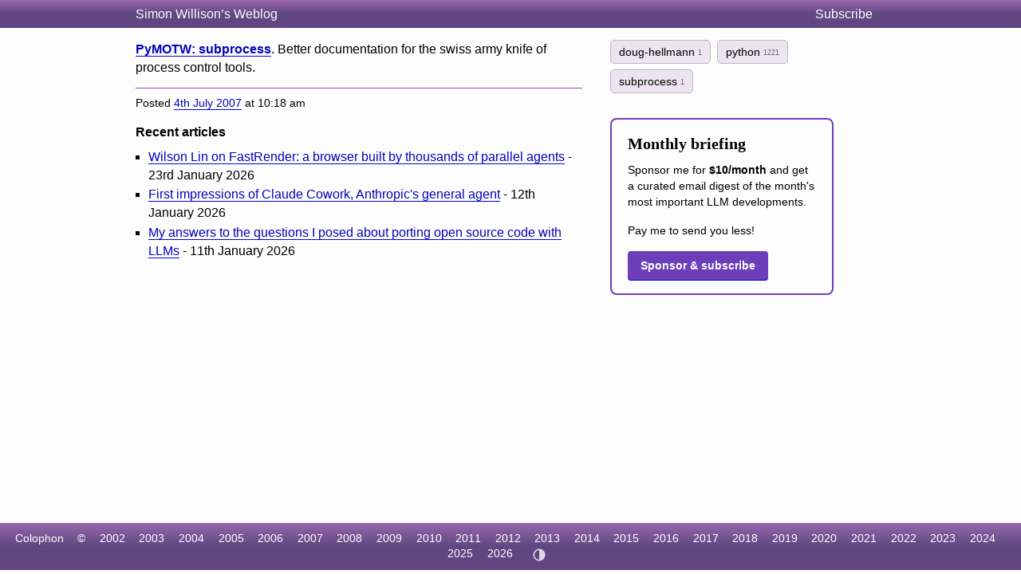

--- FILE ---
content_type: text/html; charset=utf-8
request_url: https://simonwillison.net/2007/Jul/4/doug/
body_size: 4132
content:
<!DOCTYPE html>
<html lang="en-gb">
<head>
<meta http-equiv="Content-Type" content="text/html; charset=utf-8">
<meta name="viewport" content="width=device-width, initial-scale=1">
<link rel="canonical" href="https://simonwillison.net/2007/Jul/4/doug/">
<title>PyMOTW: subprocess</title>
<script defer data-domain="simonwillison.net" src="https://plausible.io/js/plausible.js"></script>
<link rel="alternate" type="application/atom+xml" title="Atom" href="/atom/everything/">
<link rel="stylesheet" type="text/css" href="/static/css/all.css">
<link rel="webmention" href="https://webmention.io/simonwillison.net/webmention">
<link rel="pingback" href="https://webmention.io/simonwillison.net/xmlrpc">
<meta name="author" content="Simon Willison">
<meta property="og:site_name" content="Simon Willison’s Weblog">


<meta name="twitter:card" content="summary"><meta name="twitter:card" content="summary">
<meta name="twitter:creator" content="@simonw">
<meta property="og:url" content="https://simonwillison.net/2007/Jul/4/doug/">
<meta property="og:title" content="PyMOTW: subprocess">
<meta property="og:type" content="article">
<meta property="og:description" content="Better documentation for the swiss army knife of process control tools.">
<meta property="og:updated_time" content="1183544324">


<script async src="https://media.ethicalads.io/media/client/ethicalads.min.js"></script>

<script>
(function() { // Apply theme immediately to prevent flash
  const theme = localStorage.getItem('theme');
  if (theme === 'light' || theme === 'dark') {
    document.documentElement.setAttribute('data-theme', theme);
  }
})();
</script>
</head>
<body class="smallhead">

<div id="smallhead">
  <div id="smallhead-inner">
    <h1><a href="/">Simon Willison’s Weblog</a></h1>
    <a id="smallhead-about" href="/about/#subscribe">Subscribe</a>
  </div>
</div><!-- #smallhead -->

<div id="wrapper">
<div id="primary">

<div class="entry entryPage">



<p><strong><a href="http://blog.doughellmann.com/2007/07/pymotw-subprocess.html">PyMOTW: subprocess</a></strong>. Better documentation for the swiss army knife of process control tools.</p>

<div class="entryFooter">Posted <a href="/2007/Jul/4/">4th July 2007</a> at 10:18 am</div>
<p class="edit-page-link" data-admin-url="/admin/blog/blogmark/3067/" style="display: none;"></p>

</div>

<div class="recent-articles">
<h2>Recent articles</h2>
<ul class="bullets">
  
    <li><a href="/2026/Jan/23/fastrender/">Wilson Lin on FastRender: a browser built by thousands of parallel agents</a> - 23rd January 2026</li>
  
    <li><a href="/2026/Jan/12/claude-cowork/">First impressions of Claude Cowork, Anthropic&#x27;s general agent</a> - 12th January 2026</li>
  
    <li><a href="/2026/Jan/11/answers/">My answers to the questions I posed about porting open source code with LLMs</a> - 11th January 2026</li>
  
</ul>
</div>


</div> <!-- #primary -->

<div id="secondary">

<div class="metabox">


    
        <a class="item-tag" href="/tags/doug-hellmann/" rel="tag">
            doug-hellmann
            <span>1</span>
        </a>
    
        <a class="item-tag" href="/tags/python/" rel="tag">
            python
            <span>1221</span>
        </a>
    
        <a class="item-tag" href="/tags/subprocess/" rel="tag">
            subprocess
            <span>1</span>
        </a>
    


<div data-ea-publisher="simonwillisonnet" data-ea-type="text"></div>
<section style="
    /* .promo */
    border-radius: 8px;
    margin: 1.5rem 0;
    padding: 1rem 1.25rem;
    /* .variant-a */
    border: 2px solid #6c3eb9;
  ">
  <h3 style="
      /* h3 */
      margin: 0 0 0.5rem;
      font-size: 1.25rem;
    ">
    Monthly briefing
  </h3>
  <p style="
      /* p */
      margin: 0 0 1rem;
      line-height: 1.4;
    ">
    Sponsor me for <strong>$10/month</strong> and get a curated email digest of the month's most important LLM developments.
  </p>
  <p style="
      /* p */
      margin: 0 0 1rem;
      line-height: 1.4;
    ">
    Pay me to send you less!
  </p>
  <a href="https://github.com/sponsors/simonw/" style="
      /* a.button */
      display: inline-block;
      padding: 0.5rem 1rem;
      background: #6c3eb9;
      color: #fff;
      text-decoration: none;
      border-radius: 4px;
      font-weight: 600;
    ">
    Sponsor &amp; subscribe
  </a>
</section>
  
</div> <!-- .metabox -->

</div> <!-- #secondary -->
</div> <!-- #wrapper -->









<div id="ft">
    <ul>
      <li><a href="/about/#about-site">Colophon</a></li>
      <li>&copy;</li>
      <li><a href="/2002/">2002</a></li>
      <li><a href="/2003/">2003</a></li>
      <li><a href="/2004/">2004</a></li>
      <li><a href="/2005/">2005</a></li>
      <li><a href="/2006/">2006</a></li>
      <li><a href="/2007/">2007</a></li>
      <li><a href="/2008/">2008</a></li>
      <li><a href="/2009/">2009</a></li>
      <li><a href="/2010/">2010</a></li>
      <li><a href="/2011/">2011</a></li>
      <li><a href="/2012/">2012</a></li>
      <li><a href="/2013/">2013</a></li>
      <li><a href="/2014/">2014</a></li>
      <li><a href="/2015/">2015</a></li>
      <li><a href="/2016/">2016</a></li>
      <li><a href="/2017/">2017</a></li>
      <li><a href="/2018/">2018</a></li>
      <li><a href="/2019/">2019</a></li>
      <li><a href="/2020/">2020</a></li>
      <li><a href="/2021/">2021</a></li>
      <li><a href="/2022/">2022</a></li>
      <li><a href="/2023/">2023</a></li>
      <li><a href="/2024/">2024</a></li>
      <li><a href="/2025/">2025</a></li>
      <li><a href="/2026/">2026</a></li>
      <li>
        <button id="theme-toggle" type="button" aria-label="Toggle theme">
          <!-- Auto/System icon (default) -->
          <svg id="icon-auto" xmlns="http://www.w3.org/2000/svg" viewBox="0 0 24 24"><path d="M12 22C6.477 22 2 17.523 2 12S6.477 2 12 2s10 4.477 10 10-4.477 10-10 10zm0-2V4a8 8 0 1 0 0 16z"/></svg>
          <!-- Light icon -->
          <svg id="icon-light" xmlns="http://www.w3.org/2000/svg" viewBox="0 0 24 24" style="display:none"><path d="M12 18a6 6 0 1 1 0-12 6 6 0 0 1 0 12zm0-2a4 4 0 1 0 0-8 4 4 0 0 0 0 8zM11 1h2v3h-2V1zm0 19h2v3h-2v-3zM3.515 4.929l1.414-1.414L7.05 5.636 5.636 7.05 3.515 4.93zM16.95 18.364l1.414-1.414 2.121 2.121-1.414 1.414-2.121-2.121zm2.121-14.85l1.414 1.415-2.121 2.121-1.414-1.414 2.121-2.121zM5.636 16.95l1.414 1.414-2.121 2.121-1.414-1.414 2.121-2.121zM23 11v2h-3v-2h3zM4 11v2H1v-2h3z"/></svg>
          <!-- Dark icon -->
          <svg id="icon-dark" xmlns="http://www.w3.org/2000/svg" viewBox="0 0 24 24" style="display:none"><path d="M10 7a7 7 0 0 0 12 4.9v.1c0 5.523-4.477 10-10 10S2 17.523 2 12 6.477 2 12 2h.1A6.979 6.979 0 0 0 10 7zm-6 5a8 8 0 0 0 15.062 3.762A9 9 0 0 1 8.238 4.938 7.999 7.999 0 0 0 4 12z"/></svg>
        </button>
      </li>
    </ul>
</div>

<style>image-gallery:not(:defined) img {max-height: 150px;}</style>
<script>
document.addEventListener('DOMContentLoaded', () => {
  document.querySelectorAll('h2[id],h3[id],h4[id],h5[id],h6[id]').forEach(el => {
    const id = el.getAttribute('id');
    const permalinkContext = el.closest('[data-permalink-context]');
    if (permalinkContext) {
      const url = permalinkContext.getAttribute('data-permalink-context');
      const hashLink = document.createElement('a');
      hashLink.style.borderBottom = 'none';
      hashLink.style.color = '#666';
      hashLink.style.fontSize = '1em';
      hashLink.style.opacity = 0.8;
      hashLink.setAttribute('href', url + '#' + id);
      hashLink.innerText = '#';
      el.appendChild(document.createTextNode('\u00A0'));
      el.appendChild(hashLink);
    }
  });
});
</script>
<script type="module">
const config = [
  {"tag": "lite-youtube", "js": "/static/lite-yt-embed.js", "css": "/static/lite-yt-embed.css"},
  {"tag": "image-gallery", "js": "/static/image-gallery.js", "css": null}
];
for (const {tag, js, css} of config) {
  if (document.querySelector(tag)) {
    if (css) {
      document.head.appendChild(
        Object.assign(document.createElement('link'), {
          rel: 'stylesheet',
          href: css
        })
      );
    }
    if (js) {
      await import(js);
    }
  }
}
</script>
<script>
  document.addEventListener('DOMContentLoaded', () => {
    if (window.localStorage.getItem('ADMIN')) {
      document.querySelectorAll('.edit-page-link').forEach(el => {
        const url = el.getAttribute('data-admin-url');
        if (url) {
          const a = document.createElement('a');
          a.href = url;
          a.className = 'edit-link';
          a.innerHTML = '<svg xmlns="http://www.w3.org/2000/svg" width="12" height="12" viewBox="0 0 24 24" fill="none" stroke="currentColor" stroke-width="2" stroke-linecap="round" stroke-linejoin="round"><path d="M11 4H4a2 2 0 0 0-2 2v14a2 2 0 0 0 2 2h14a2 2 0 0 0 2-2v-7"></path><path d="M18.5 2.5a2.121 2.121 0 0 1 3 3L12 15l-4 1 1-4 9.5-9.5z"></path></svg> Edit';
          el.appendChild(a);
          el.style.display = 'block';
        }
      });
    }
  });
</script>
<script>
// Random tag navigation - shows button if recently came from tag random
(function() {
  const stored = localStorage.getItem('random_tag');
  if (!stored) return;

  try {
    const data = JSON.parse(stored);
    const elapsed = Date.now() - data.timestamp;

    // Only show if within 5 seconds
    if (elapsed > 5000) return;

    const header = document.getElementById('smallhead-inner');
    if (!header) return;

    const btn = document.createElement('a');
    btn.href = '/random/' + encodeURIComponent(data.tag) + '/';
    btn.className = 'random-tag-nav';
    btn.innerHTML = '<svg xmlns="http://www.w3.org/2000/svg" width="14" height="14" viewBox="0 0 24 24" fill="none" stroke="currentColor" stroke-width="2" stroke-linecap="round" stroke-linejoin="round"><rect x="3" y="3" width="18" height="18" rx="2"></rect><circle cx="8.5" cy="8.5" r="1.5" fill="currentColor" stroke="none"></circle><circle cx="15.5" cy="8.5" r="1.5" fill="currentColor" stroke="none"></circle><circle cx="8.5" cy="15.5" r="1.5" fill="currentColor" stroke="none"></circle><circle cx="15.5" cy="15.5" r="1.5" fill="currentColor" stroke="none"></circle><circle cx="12" cy="12" r="1.5" fill="currentColor" stroke="none"></circle></svg> Random ' + data.tag;

    btn.addEventListener('click', function(e) {
      // Bump the timestamp before navigating
      localStorage.setItem('random_tag', JSON.stringify({
        tag: data.tag,
        timestamp: Date.now()
      }));
    });

    // Insert before the Subscribe link
    const subscribeLink = document.getElementById('smallhead-about');
    if (subscribeLink) {
      header.insertBefore(btn, subscribeLink);
    } else {
      header.appendChild(btn);
    }
  } catch (e) {
    // Invalid JSON, clear it
    localStorage.removeItem('random_tag');
  }
})();
</script>
<script>
// Theme toggle functionality
(function() {
  const toggle = document.getElementById('theme-toggle');
  const iconAuto = document.getElementById('icon-auto');
  const iconLight = document.getElementById('icon-light');
  const iconDark = document.getElementById('icon-dark');

  // Theme states: 'auto' (default), 'light', 'dark'
  function getTheme() {
    return localStorage.getItem('theme') || 'auto';
  }

  function setTheme(theme) {
    if (theme === 'auto') {
      localStorage.removeItem('theme');
      document.documentElement.removeAttribute('data-theme');
    } else {
      localStorage.setItem('theme', theme);
      document.documentElement.setAttribute('data-theme', theme);
    }
    updateIcon(theme);
  }

  function updateIcon(theme) {
    iconAuto.style.display = theme === 'auto' ? 'block' : 'none';
    iconLight.style.display = theme === 'light' ? 'block' : 'none';
    iconDark.style.display = theme === 'dark' ? 'block' : 'none';

    // Update aria-label for accessibility
    const labels = {
      'auto': 'Theme: Auto (system preference). Click to switch to light.',
      'light': 'Theme: Light. Click to switch to dark.',
      'dark': 'Theme: Dark. Click to switch to auto.'
    };
    toggle.setAttribute('aria-label', labels[theme]);
  }

  // Cycle through themes: auto -> light -> dark -> auto
  function cycleTheme() {
    const current = getTheme();
    const next = current === 'auto' ? 'light' : current === 'light' ? 'dark' : 'auto';
    setTheme(next);
  }

  // Initialize
  updateIcon(getTheme());
  toggle.addEventListener('click', cycleTheme);
})();
</script>
<script defer src="https://static.cloudflareinsights.com/beacon.min.js/vcd15cbe7772f49c399c6a5babf22c1241717689176015" integrity="sha512-ZpsOmlRQV6y907TI0dKBHq9Md29nnaEIPlkf84rnaERnq6zvWvPUqr2ft8M1aS28oN72PdrCzSjY4U6VaAw1EQ==" data-cf-beacon='{"version":"2024.11.0","token":"42c41055028944ee9764ce8039f69a82","r":1,"server_timing":{"name":{"cfCacheStatus":true,"cfEdge":true,"cfExtPri":true,"cfL4":true,"cfOrigin":true,"cfSpeedBrain":true},"location_startswith":null}}' crossorigin="anonymous"></script>
</body>
</html>
